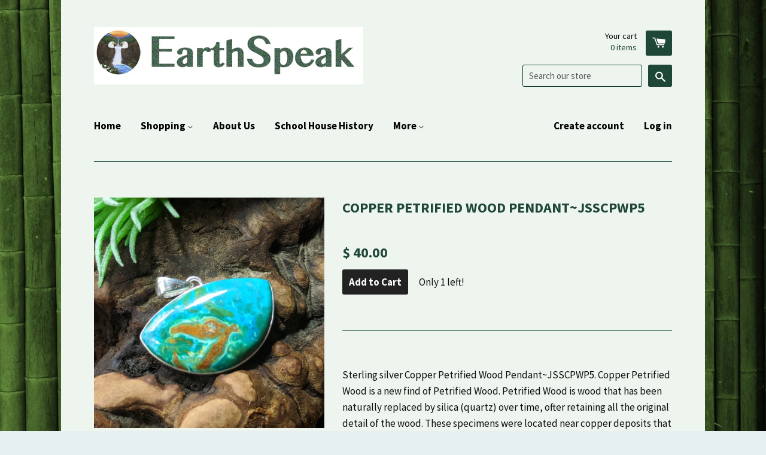

--- FILE ---
content_type: text/html; charset=utf-8
request_url: https://www.earthspeak.net/products/copper-petrified-wood-pendant-jsscpwp5
body_size: 14998
content:
<!doctype html>
<!--[if lt IE 7]><html class="no-js lt-ie9 lt-ie8 lt-ie7" lang="en"> <![endif]-->
<!--[if IE 7]><html class="no-js lt-ie9 lt-ie8" lang="en"> <![endif]-->
<!--[if IE 8]><html class="no-js lt-ie9" lang="en"> <![endif]-->
<!--[if IE 9 ]><html class="ie9 no-js"> <![endif]-->
<!--[if (gt IE 9)|!(IE)]><!--> <html class="no-js"> <!--<![endif]-->
<head>

  <!-- Basic page needs ================================================== -->
  <meta charset="utf-8">
  <meta http-equiv="X-UA-Compatible" content="IE=edge,chrome=1">

  

  <!-- Title and description ================================================== -->
  <title>
  Copper Petrified Wood Pendant~JSSCPWP5 &ndash; EarthSpeak
  </title>

  
  <meta name="description" content="Sterling silver Copper Petrified Wood Pendant~JSSCPWP5. Copper Petrified Wood is a new find of Petrified Wood. Petrified Wood is wood that has been naturally replaced by silica (quartz) over time, ofter retaining all the original detail of the wood. These specimens were located near copper deposits that colored the sil">
  

  <!-- Product meta ================================================== -->
  

  <meta property="og:type" content="product">
  <meta property="og:title" content="Copper Petrified Wood Pendant~JSSCPWP5">
  
  <meta property="og:image" content="http://www.earthspeak.net/cdn/shop/products/IMG_20210412_121741_grande.jpg?v=1618245571">
  <meta property="og:image:secure_url" content="https://www.earthspeak.net/cdn/shop/products/IMG_20210412_121741_grande.jpg?v=1618245571">
  
  <meta property="og:image" content="http://www.earthspeak.net/cdn/shop/products/IMG_20210412_121805_grande.jpg?v=1618245572">
  <meta property="og:image:secure_url" content="https://www.earthspeak.net/cdn/shop/products/IMG_20210412_121805_grande.jpg?v=1618245572">
  
  <meta property="og:price:amount" content="40.00">
  <meta property="og:price:currency" content="USD">


  <meta property="og:description" content="Sterling silver Copper Petrified Wood Pendant~JSSCPWP5. Copper Petrified Wood is a new find of Petrified Wood. Petrified Wood is wood that has been naturally replaced by silica (quartz) over time, ofter retaining all the original detail of the wood. These specimens were located near copper deposits that colored the sil">

  <meta property="og:url" content="https://www.earthspeak.net/products/copper-petrified-wood-pendant-jsscpwp5">
  <meta property="og:site_name" content="EarthSpeak">

  



  <meta name="twitter:site" content="@">


  <meta name="twitter:card" content="product">
  <meta name="twitter:title" content="Copper Petrified Wood Pendant~JSSCPWP5">
  <meta name="twitter:description" content="Sterling silver Copper Petrified Wood Pendant~JSSCPWP5. Copper Petrified Wood is a new find of Petrified Wood. Petrified Wood is wood that has been naturally replaced by silica (quartz) over time, ofter retaining all the original detail of the wood. These specimens were located near copper deposits that colored the silica with various copper minerals…Chrysocolla, Malachite, Cuprite, Azurite or others. Copper Petrified Wood can help one connect to, and learn the patience of, the Ancient ones,Elders and Ents. It helps one remain grounded during trying times. It assists one in accessing past-life information, and the exploration of information from different &quot;chapters&quot; of this current life. It grants one the perseverance to strive and grow individually while part of a community, and assists one in one&#39;s personal evolution during periods of change. Copper is the metal of channeling energies. It has the ability to">
  <meta name="twitter:image" content="https://www.earthspeak.net/cdn/shop/products/IMG_20210412_121741_medium.jpg?v=1618245571">
  <meta name="twitter:image:width" content="240">
  <meta name="twitter:image:height" content="240">
  <meta name="twitter:label1" content="Price">
  <meta name="twitter:data1" content="$ 40.00 USD">
  
  <meta name="twitter:label2" content="Brand">
  <meta name="twitter:data2" content="EarthSpeak">
  



  <!-- Helpers ================================================== -->
  <link rel="canonical" href="https://www.earthspeak.net/products/copper-petrified-wood-pendant-jsscpwp5">
  <meta name="viewport" content="width=device-width,initial-scale=1">

  
  <!-- Ajaxify Cart Plugin ================================================== -->
  <link href="//www.earthspeak.net/cdn/shop/t/4/assets/ajaxify.scss.css?v=77500077915873950601425929752" rel="stylesheet" type="text/css" media="all" />
  

  <!-- CSS ================================================== -->
  <link href="//www.earthspeak.net/cdn/shop/t/4/assets/timber.scss.css?v=34528032326935343281699637586" rel="stylesheet" type="text/css" media="all" />
  
  
  
  <link href="//fonts.googleapis.com/css?family=Source+Sans+Pro:400,700" rel="stylesheet" type="text/css" media="all" />


  


  



  <!-- Header hook for plugins ================================================== -->
  <script>window.performance && window.performance.mark && window.performance.mark('shopify.content_for_header.start');</script><meta id="shopify-digital-wallet" name="shopify-digital-wallet" content="/7835951/digital_wallets/dialog">
<meta name="shopify-checkout-api-token" content="ebb7aa23f1fe70fdefc951455ff996c2">
<link rel="alternate" type="application/json+oembed" href="https://www.earthspeak.net/products/copper-petrified-wood-pendant-jsscpwp5.oembed">
<script async="async" src="/checkouts/internal/preloads.js?locale=en-US"></script>
<link rel="preconnect" href="https://shop.app" crossorigin="anonymous">
<script async="async" src="https://shop.app/checkouts/internal/preloads.js?locale=en-US&shop_id=7835951" crossorigin="anonymous"></script>
<script id="shopify-features" type="application/json">{"accessToken":"ebb7aa23f1fe70fdefc951455ff996c2","betas":["rich-media-storefront-analytics"],"domain":"www.earthspeak.net","predictiveSearch":true,"shopId":7835951,"locale":"en"}</script>
<script>var Shopify = Shopify || {};
Shopify.shop = "eartspeak.myshopify.com";
Shopify.locale = "en";
Shopify.currency = {"active":"USD","rate":"1.0"};
Shopify.country = "US";
Shopify.theme = {"name":"React","id":10245868,"schema_name":null,"schema_version":null,"theme_store_id":348,"role":"main"};
Shopify.theme.handle = "null";
Shopify.theme.style = {"id":null,"handle":null};
Shopify.cdnHost = "www.earthspeak.net/cdn";
Shopify.routes = Shopify.routes || {};
Shopify.routes.root = "/";</script>
<script type="module">!function(o){(o.Shopify=o.Shopify||{}).modules=!0}(window);</script>
<script>!function(o){function n(){var o=[];function n(){o.push(Array.prototype.slice.apply(arguments))}return n.q=o,n}var t=o.Shopify=o.Shopify||{};t.loadFeatures=n(),t.autoloadFeatures=n()}(window);</script>
<script>
  window.ShopifyPay = window.ShopifyPay || {};
  window.ShopifyPay.apiHost = "shop.app\/pay";
  window.ShopifyPay.redirectState = null;
</script>
<script id="shop-js-analytics" type="application/json">{"pageType":"product"}</script>
<script defer="defer" async type="module" src="//www.earthspeak.net/cdn/shopifycloud/shop-js/modules/v2/client.init-shop-cart-sync_C5BV16lS.en.esm.js"></script>
<script defer="defer" async type="module" src="//www.earthspeak.net/cdn/shopifycloud/shop-js/modules/v2/chunk.common_CygWptCX.esm.js"></script>
<script type="module">
  await import("//www.earthspeak.net/cdn/shopifycloud/shop-js/modules/v2/client.init-shop-cart-sync_C5BV16lS.en.esm.js");
await import("//www.earthspeak.net/cdn/shopifycloud/shop-js/modules/v2/chunk.common_CygWptCX.esm.js");

  window.Shopify.SignInWithShop?.initShopCartSync?.({"fedCMEnabled":true,"windoidEnabled":true});

</script>
<script>
  window.Shopify = window.Shopify || {};
  if (!window.Shopify.featureAssets) window.Shopify.featureAssets = {};
  window.Shopify.featureAssets['shop-js'] = {"shop-cart-sync":["modules/v2/client.shop-cart-sync_ZFArdW7E.en.esm.js","modules/v2/chunk.common_CygWptCX.esm.js"],"init-fed-cm":["modules/v2/client.init-fed-cm_CmiC4vf6.en.esm.js","modules/v2/chunk.common_CygWptCX.esm.js"],"shop-button":["modules/v2/client.shop-button_tlx5R9nI.en.esm.js","modules/v2/chunk.common_CygWptCX.esm.js"],"shop-cash-offers":["modules/v2/client.shop-cash-offers_DOA2yAJr.en.esm.js","modules/v2/chunk.common_CygWptCX.esm.js","modules/v2/chunk.modal_D71HUcav.esm.js"],"init-windoid":["modules/v2/client.init-windoid_sURxWdc1.en.esm.js","modules/v2/chunk.common_CygWptCX.esm.js"],"shop-toast-manager":["modules/v2/client.shop-toast-manager_ClPi3nE9.en.esm.js","modules/v2/chunk.common_CygWptCX.esm.js"],"init-shop-email-lookup-coordinator":["modules/v2/client.init-shop-email-lookup-coordinator_B8hsDcYM.en.esm.js","modules/v2/chunk.common_CygWptCX.esm.js"],"init-shop-cart-sync":["modules/v2/client.init-shop-cart-sync_C5BV16lS.en.esm.js","modules/v2/chunk.common_CygWptCX.esm.js"],"avatar":["modules/v2/client.avatar_BTnouDA3.en.esm.js"],"pay-button":["modules/v2/client.pay-button_FdsNuTd3.en.esm.js","modules/v2/chunk.common_CygWptCX.esm.js"],"init-customer-accounts":["modules/v2/client.init-customer-accounts_DxDtT_ad.en.esm.js","modules/v2/client.shop-login-button_C5VAVYt1.en.esm.js","modules/v2/chunk.common_CygWptCX.esm.js","modules/v2/chunk.modal_D71HUcav.esm.js"],"init-shop-for-new-customer-accounts":["modules/v2/client.init-shop-for-new-customer-accounts_ChsxoAhi.en.esm.js","modules/v2/client.shop-login-button_C5VAVYt1.en.esm.js","modules/v2/chunk.common_CygWptCX.esm.js","modules/v2/chunk.modal_D71HUcav.esm.js"],"shop-login-button":["modules/v2/client.shop-login-button_C5VAVYt1.en.esm.js","modules/v2/chunk.common_CygWptCX.esm.js","modules/v2/chunk.modal_D71HUcav.esm.js"],"init-customer-accounts-sign-up":["modules/v2/client.init-customer-accounts-sign-up_CPSyQ0Tj.en.esm.js","modules/v2/client.shop-login-button_C5VAVYt1.en.esm.js","modules/v2/chunk.common_CygWptCX.esm.js","modules/v2/chunk.modal_D71HUcav.esm.js"],"shop-follow-button":["modules/v2/client.shop-follow-button_Cva4Ekp9.en.esm.js","modules/v2/chunk.common_CygWptCX.esm.js","modules/v2/chunk.modal_D71HUcav.esm.js"],"checkout-modal":["modules/v2/client.checkout-modal_BPM8l0SH.en.esm.js","modules/v2/chunk.common_CygWptCX.esm.js","modules/v2/chunk.modal_D71HUcav.esm.js"],"lead-capture":["modules/v2/client.lead-capture_Bi8yE_yS.en.esm.js","modules/v2/chunk.common_CygWptCX.esm.js","modules/v2/chunk.modal_D71HUcav.esm.js"],"shop-login":["modules/v2/client.shop-login_D6lNrXab.en.esm.js","modules/v2/chunk.common_CygWptCX.esm.js","modules/v2/chunk.modal_D71HUcav.esm.js"],"payment-terms":["modules/v2/client.payment-terms_CZxnsJam.en.esm.js","modules/v2/chunk.common_CygWptCX.esm.js","modules/v2/chunk.modal_D71HUcav.esm.js"]};
</script>
<script id="__st">var __st={"a":7835951,"offset":-43200,"reqid":"a1c1bca4-b738-4fc1-9e8a-489a814f18c7-1768794886","pageurl":"www.earthspeak.net\/products\/copper-petrified-wood-pendant-jsscpwp5","u":"02ab417a2f3a","p":"product","rtyp":"product","rid":6548353548406};</script>
<script>window.ShopifyPaypalV4VisibilityTracking = true;</script>
<script id="captcha-bootstrap">!function(){'use strict';const t='contact',e='account',n='new_comment',o=[[t,t],['blogs',n],['comments',n],[t,'customer']],c=[[e,'customer_login'],[e,'guest_login'],[e,'recover_customer_password'],[e,'create_customer']],r=t=>t.map((([t,e])=>`form[action*='/${t}']:not([data-nocaptcha='true']) input[name='form_type'][value='${e}']`)).join(','),a=t=>()=>t?[...document.querySelectorAll(t)].map((t=>t.form)):[];function s(){const t=[...o],e=r(t);return a(e)}const i='password',u='form_key',d=['recaptcha-v3-token','g-recaptcha-response','h-captcha-response',i],f=()=>{try{return window.sessionStorage}catch{return}},m='__shopify_v',_=t=>t.elements[u];function p(t,e,n=!1){try{const o=window.sessionStorage,c=JSON.parse(o.getItem(e)),{data:r}=function(t){const{data:e,action:n}=t;return t[m]||n?{data:e,action:n}:{data:t,action:n}}(c);for(const[e,n]of Object.entries(r))t.elements[e]&&(t.elements[e].value=n);n&&o.removeItem(e)}catch(o){console.error('form repopulation failed',{error:o})}}const l='form_type',E='cptcha';function T(t){t.dataset[E]=!0}const w=window,h=w.document,L='Shopify',v='ce_forms',y='captcha';let A=!1;((t,e)=>{const n=(g='f06e6c50-85a8-45c8-87d0-21a2b65856fe',I='https://cdn.shopify.com/shopifycloud/storefront-forms-hcaptcha/ce_storefront_forms_captcha_hcaptcha.v1.5.2.iife.js',D={infoText:'Protected by hCaptcha',privacyText:'Privacy',termsText:'Terms'},(t,e,n)=>{const o=w[L][v],c=o.bindForm;if(c)return c(t,g,e,D).then(n);var r;o.q.push([[t,g,e,D],n]),r=I,A||(h.body.append(Object.assign(h.createElement('script'),{id:'captcha-provider',async:!0,src:r})),A=!0)});var g,I,D;w[L]=w[L]||{},w[L][v]=w[L][v]||{},w[L][v].q=[],w[L][y]=w[L][y]||{},w[L][y].protect=function(t,e){n(t,void 0,e),T(t)},Object.freeze(w[L][y]),function(t,e,n,w,h,L){const[v,y,A,g]=function(t,e,n){const i=e?o:[],u=t?c:[],d=[...i,...u],f=r(d),m=r(i),_=r(d.filter((([t,e])=>n.includes(e))));return[a(f),a(m),a(_),s()]}(w,h,L),I=t=>{const e=t.target;return e instanceof HTMLFormElement?e:e&&e.form},D=t=>v().includes(t);t.addEventListener('submit',(t=>{const e=I(t);if(!e)return;const n=D(e)&&!e.dataset.hcaptchaBound&&!e.dataset.recaptchaBound,o=_(e),c=g().includes(e)&&(!o||!o.value);(n||c)&&t.preventDefault(),c&&!n&&(function(t){try{if(!f())return;!function(t){const e=f();if(!e)return;const n=_(t);if(!n)return;const o=n.value;o&&e.removeItem(o)}(t);const e=Array.from(Array(32),(()=>Math.random().toString(36)[2])).join('');!function(t,e){_(t)||t.append(Object.assign(document.createElement('input'),{type:'hidden',name:u})),t.elements[u].value=e}(t,e),function(t,e){const n=f();if(!n)return;const o=[...t.querySelectorAll(`input[type='${i}']`)].map((({name:t})=>t)),c=[...d,...o],r={};for(const[a,s]of new FormData(t).entries())c.includes(a)||(r[a]=s);n.setItem(e,JSON.stringify({[m]:1,action:t.action,data:r}))}(t,e)}catch(e){console.error('failed to persist form',e)}}(e),e.submit())}));const S=(t,e)=>{t&&!t.dataset[E]&&(n(t,e.some((e=>e===t))),T(t))};for(const o of['focusin','change'])t.addEventListener(o,(t=>{const e=I(t);D(e)&&S(e,y())}));const B=e.get('form_key'),M=e.get(l),P=B&&M;t.addEventListener('DOMContentLoaded',(()=>{const t=y();if(P)for(const e of t)e.elements[l].value===M&&p(e,B);[...new Set([...A(),...v().filter((t=>'true'===t.dataset.shopifyCaptcha))])].forEach((e=>S(e,t)))}))}(h,new URLSearchParams(w.location.search),n,t,e,['guest_login'])})(!0,!0)}();</script>
<script integrity="sha256-4kQ18oKyAcykRKYeNunJcIwy7WH5gtpwJnB7kiuLZ1E=" data-source-attribution="shopify.loadfeatures" defer="defer" src="//www.earthspeak.net/cdn/shopifycloud/storefront/assets/storefront/load_feature-a0a9edcb.js" crossorigin="anonymous"></script>
<script crossorigin="anonymous" defer="defer" src="//www.earthspeak.net/cdn/shopifycloud/storefront/assets/shopify_pay/storefront-65b4c6d7.js?v=20250812"></script>
<script data-source-attribution="shopify.dynamic_checkout.dynamic.init">var Shopify=Shopify||{};Shopify.PaymentButton=Shopify.PaymentButton||{isStorefrontPortableWallets:!0,init:function(){window.Shopify.PaymentButton.init=function(){};var t=document.createElement("script");t.src="https://www.earthspeak.net/cdn/shopifycloud/portable-wallets/latest/portable-wallets.en.js",t.type="module",document.head.appendChild(t)}};
</script>
<script data-source-attribution="shopify.dynamic_checkout.buyer_consent">
  function portableWalletsHideBuyerConsent(e){var t=document.getElementById("shopify-buyer-consent"),n=document.getElementById("shopify-subscription-policy-button");t&&n&&(t.classList.add("hidden"),t.setAttribute("aria-hidden","true"),n.removeEventListener("click",e))}function portableWalletsShowBuyerConsent(e){var t=document.getElementById("shopify-buyer-consent"),n=document.getElementById("shopify-subscription-policy-button");t&&n&&(t.classList.remove("hidden"),t.removeAttribute("aria-hidden"),n.addEventListener("click",e))}window.Shopify?.PaymentButton&&(window.Shopify.PaymentButton.hideBuyerConsent=portableWalletsHideBuyerConsent,window.Shopify.PaymentButton.showBuyerConsent=portableWalletsShowBuyerConsent);
</script>
<script data-source-attribution="shopify.dynamic_checkout.cart.bootstrap">document.addEventListener("DOMContentLoaded",(function(){function t(){return document.querySelector("shopify-accelerated-checkout-cart, shopify-accelerated-checkout")}if(t())Shopify.PaymentButton.init();else{new MutationObserver((function(e,n){t()&&(Shopify.PaymentButton.init(),n.disconnect())})).observe(document.body,{childList:!0,subtree:!0})}}));
</script>
<link id="shopify-accelerated-checkout-styles" rel="stylesheet" media="screen" href="https://www.earthspeak.net/cdn/shopifycloud/portable-wallets/latest/accelerated-checkout-backwards-compat.css" crossorigin="anonymous">
<style id="shopify-accelerated-checkout-cart">
        #shopify-buyer-consent {
  margin-top: 1em;
  display: inline-block;
  width: 100%;
}

#shopify-buyer-consent.hidden {
  display: none;
}

#shopify-subscription-policy-button {
  background: none;
  border: none;
  padding: 0;
  text-decoration: underline;
  font-size: inherit;
  cursor: pointer;
}

#shopify-subscription-policy-button::before {
  box-shadow: none;
}

      </style>

<script>window.performance && window.performance.mark && window.performance.mark('shopify.content_for_header.end');</script>

  

<!--[if lt IE 9]>
<script src="//html5shiv.googlecode.com/svn/trunk/html5.js" type="text/javascript"></script>
<script src="//www.earthspeak.net/cdn/shop/t/4/assets/respond.min.js?v=52248677837542619231424932819" type="text/javascript"></script>
<link href="//www.earthspeak.net/cdn/shop/t/4/assets/respond-proxy.html" id="respond-proxy" rel="respond-proxy" />
<link href="//www.earthspeak.net/search?q=08cfefff252d78e4ef43fc53da993e14" id="respond-redirect" rel="respond-redirect" />
<script src="//www.earthspeak.net/search?q=08cfefff252d78e4ef43fc53da993e14" type="text/javascript"></script>
<![endif]-->



  

  <script src="//ajax.googleapis.com/ajax/libs/jquery/1.11.0/jquery.min.js" type="text/javascript"></script>
  <script src="//www.earthspeak.net/cdn/shop/t/4/assets/modernizr.min.js?v=26620055551102246001424932819" type="text/javascript"></script>

<link href="https://monorail-edge.shopifysvc.com" rel="dns-prefetch">
<script>(function(){if ("sendBeacon" in navigator && "performance" in window) {try {var session_token_from_headers = performance.getEntriesByType('navigation')[0].serverTiming.find(x => x.name == '_s').description;} catch {var session_token_from_headers = undefined;}var session_cookie_matches = document.cookie.match(/_shopify_s=([^;]*)/);var session_token_from_cookie = session_cookie_matches && session_cookie_matches.length === 2 ? session_cookie_matches[1] : "";var session_token = session_token_from_headers || session_token_from_cookie || "";function handle_abandonment_event(e) {var entries = performance.getEntries().filter(function(entry) {return /monorail-edge.shopifysvc.com/.test(entry.name);});if (!window.abandonment_tracked && entries.length === 0) {window.abandonment_tracked = true;var currentMs = Date.now();var navigation_start = performance.timing.navigationStart;var payload = {shop_id: 7835951,url: window.location.href,navigation_start,duration: currentMs - navigation_start,session_token,page_type: "product"};window.navigator.sendBeacon("https://monorail-edge.shopifysvc.com/v1/produce", JSON.stringify({schema_id: "online_store_buyer_site_abandonment/1.1",payload: payload,metadata: {event_created_at_ms: currentMs,event_sent_at_ms: currentMs}}));}}window.addEventListener('pagehide', handle_abandonment_event);}}());</script>
<script id="web-pixels-manager-setup">(function e(e,d,r,n,o){if(void 0===o&&(o={}),!Boolean(null===(a=null===(i=window.Shopify)||void 0===i?void 0:i.analytics)||void 0===a?void 0:a.replayQueue)){var i,a;window.Shopify=window.Shopify||{};var t=window.Shopify;t.analytics=t.analytics||{};var s=t.analytics;s.replayQueue=[],s.publish=function(e,d,r){return s.replayQueue.push([e,d,r]),!0};try{self.performance.mark("wpm:start")}catch(e){}var l=function(){var e={modern:/Edge?\/(1{2}[4-9]|1[2-9]\d|[2-9]\d{2}|\d{4,})\.\d+(\.\d+|)|Firefox\/(1{2}[4-9]|1[2-9]\d|[2-9]\d{2}|\d{4,})\.\d+(\.\d+|)|Chrom(ium|e)\/(9{2}|\d{3,})\.\d+(\.\d+|)|(Maci|X1{2}).+ Version\/(15\.\d+|(1[6-9]|[2-9]\d|\d{3,})\.\d+)([,.]\d+|)( \(\w+\)|)( Mobile\/\w+|) Safari\/|Chrome.+OPR\/(9{2}|\d{3,})\.\d+\.\d+|(CPU[ +]OS|iPhone[ +]OS|CPU[ +]iPhone|CPU IPhone OS|CPU iPad OS)[ +]+(15[._]\d+|(1[6-9]|[2-9]\d|\d{3,})[._]\d+)([._]\d+|)|Android:?[ /-](13[3-9]|1[4-9]\d|[2-9]\d{2}|\d{4,})(\.\d+|)(\.\d+|)|Android.+Firefox\/(13[5-9]|1[4-9]\d|[2-9]\d{2}|\d{4,})\.\d+(\.\d+|)|Android.+Chrom(ium|e)\/(13[3-9]|1[4-9]\d|[2-9]\d{2}|\d{4,})\.\d+(\.\d+|)|SamsungBrowser\/([2-9]\d|\d{3,})\.\d+/,legacy:/Edge?\/(1[6-9]|[2-9]\d|\d{3,})\.\d+(\.\d+|)|Firefox\/(5[4-9]|[6-9]\d|\d{3,})\.\d+(\.\d+|)|Chrom(ium|e)\/(5[1-9]|[6-9]\d|\d{3,})\.\d+(\.\d+|)([\d.]+$|.*Safari\/(?![\d.]+ Edge\/[\d.]+$))|(Maci|X1{2}).+ Version\/(10\.\d+|(1[1-9]|[2-9]\d|\d{3,})\.\d+)([,.]\d+|)( \(\w+\)|)( Mobile\/\w+|) Safari\/|Chrome.+OPR\/(3[89]|[4-9]\d|\d{3,})\.\d+\.\d+|(CPU[ +]OS|iPhone[ +]OS|CPU[ +]iPhone|CPU IPhone OS|CPU iPad OS)[ +]+(10[._]\d+|(1[1-9]|[2-9]\d|\d{3,})[._]\d+)([._]\d+|)|Android:?[ /-](13[3-9]|1[4-9]\d|[2-9]\d{2}|\d{4,})(\.\d+|)(\.\d+|)|Mobile Safari.+OPR\/([89]\d|\d{3,})\.\d+\.\d+|Android.+Firefox\/(13[5-9]|1[4-9]\d|[2-9]\d{2}|\d{4,})\.\d+(\.\d+|)|Android.+Chrom(ium|e)\/(13[3-9]|1[4-9]\d|[2-9]\d{2}|\d{4,})\.\d+(\.\d+|)|Android.+(UC? ?Browser|UCWEB|U3)[ /]?(15\.([5-9]|\d{2,})|(1[6-9]|[2-9]\d|\d{3,})\.\d+)\.\d+|SamsungBrowser\/(5\.\d+|([6-9]|\d{2,})\.\d+)|Android.+MQ{2}Browser\/(14(\.(9|\d{2,})|)|(1[5-9]|[2-9]\d|\d{3,})(\.\d+|))(\.\d+|)|K[Aa][Ii]OS\/(3\.\d+|([4-9]|\d{2,})\.\d+)(\.\d+|)/},d=e.modern,r=e.legacy,n=navigator.userAgent;return n.match(d)?"modern":n.match(r)?"legacy":"unknown"}(),u="modern"===l?"modern":"legacy",c=(null!=n?n:{modern:"",legacy:""})[u],f=function(e){return[e.baseUrl,"/wpm","/b",e.hashVersion,"modern"===e.buildTarget?"m":"l",".js"].join("")}({baseUrl:d,hashVersion:r,buildTarget:u}),m=function(e){var d=e.version,r=e.bundleTarget,n=e.surface,o=e.pageUrl,i=e.monorailEndpoint;return{emit:function(e){var a=e.status,t=e.errorMsg,s=(new Date).getTime(),l=JSON.stringify({metadata:{event_sent_at_ms:s},events:[{schema_id:"web_pixels_manager_load/3.1",payload:{version:d,bundle_target:r,page_url:o,status:a,surface:n,error_msg:t},metadata:{event_created_at_ms:s}}]});if(!i)return console&&console.warn&&console.warn("[Web Pixels Manager] No Monorail endpoint provided, skipping logging."),!1;try{return self.navigator.sendBeacon.bind(self.navigator)(i,l)}catch(e){}var u=new XMLHttpRequest;try{return u.open("POST",i,!0),u.setRequestHeader("Content-Type","text/plain"),u.send(l),!0}catch(e){return console&&console.warn&&console.warn("[Web Pixels Manager] Got an unhandled error while logging to Monorail."),!1}}}}({version:r,bundleTarget:l,surface:e.surface,pageUrl:self.location.href,monorailEndpoint:e.monorailEndpoint});try{o.browserTarget=l,function(e){var d=e.src,r=e.async,n=void 0===r||r,o=e.onload,i=e.onerror,a=e.sri,t=e.scriptDataAttributes,s=void 0===t?{}:t,l=document.createElement("script"),u=document.querySelector("head"),c=document.querySelector("body");if(l.async=n,l.src=d,a&&(l.integrity=a,l.crossOrigin="anonymous"),s)for(var f in s)if(Object.prototype.hasOwnProperty.call(s,f))try{l.dataset[f]=s[f]}catch(e){}if(o&&l.addEventListener("load",o),i&&l.addEventListener("error",i),u)u.appendChild(l);else{if(!c)throw new Error("Did not find a head or body element to append the script");c.appendChild(l)}}({src:f,async:!0,onload:function(){if(!function(){var e,d;return Boolean(null===(d=null===(e=window.Shopify)||void 0===e?void 0:e.analytics)||void 0===d?void 0:d.initialized)}()){var d=window.webPixelsManager.init(e)||void 0;if(d){var r=window.Shopify.analytics;r.replayQueue.forEach((function(e){var r=e[0],n=e[1],o=e[2];d.publishCustomEvent(r,n,o)})),r.replayQueue=[],r.publish=d.publishCustomEvent,r.visitor=d.visitor,r.initialized=!0}}},onerror:function(){return m.emit({status:"failed",errorMsg:"".concat(f," has failed to load")})},sri:function(e){var d=/^sha384-[A-Za-z0-9+/=]+$/;return"string"==typeof e&&d.test(e)}(c)?c:"",scriptDataAttributes:o}),m.emit({status:"loading"})}catch(e){m.emit({status:"failed",errorMsg:(null==e?void 0:e.message)||"Unknown error"})}}})({shopId: 7835951,storefrontBaseUrl: "https://www.earthspeak.net",extensionsBaseUrl: "https://extensions.shopifycdn.com/cdn/shopifycloud/web-pixels-manager",monorailEndpoint: "https://monorail-edge.shopifysvc.com/unstable/produce_batch",surface: "storefront-renderer",enabledBetaFlags: ["2dca8a86"],webPixelsConfigList: [{"id":"61440118","eventPayloadVersion":"v1","runtimeContext":"LAX","scriptVersion":"1","type":"CUSTOM","privacyPurposes":["ANALYTICS"],"name":"Google Analytics tag (migrated)"},{"id":"shopify-app-pixel","configuration":"{}","eventPayloadVersion":"v1","runtimeContext":"STRICT","scriptVersion":"0450","apiClientId":"shopify-pixel","type":"APP","privacyPurposes":["ANALYTICS","MARKETING"]},{"id":"shopify-custom-pixel","eventPayloadVersion":"v1","runtimeContext":"LAX","scriptVersion":"0450","apiClientId":"shopify-pixel","type":"CUSTOM","privacyPurposes":["ANALYTICS","MARKETING"]}],isMerchantRequest: false,initData: {"shop":{"name":"EarthSpeak","paymentSettings":{"currencyCode":"USD"},"myshopifyDomain":"eartspeak.myshopify.com","countryCode":"US","storefrontUrl":"https:\/\/www.earthspeak.net"},"customer":null,"cart":null,"checkout":null,"productVariants":[{"price":{"amount":40.0,"currencyCode":"USD"},"product":{"title":"Copper Petrified Wood Pendant~JSSCPWP5","vendor":"EarthSpeak","id":"6548353548406","untranslatedTitle":"Copper Petrified Wood Pendant~JSSCPWP5","url":"\/products\/copper-petrified-wood-pendant-jsscpwp5","type":"Jewelry"},"id":"39281410736246","image":{"src":"\/\/www.earthspeak.net\/cdn\/shop\/products\/IMG_20210412_121741.jpg?v=1618245571"},"sku":"JSSCPWP5","title":"Default Title","untranslatedTitle":"Default Title"}],"purchasingCompany":null},},"https://www.earthspeak.net/cdn","fcfee988w5aeb613cpc8e4bc33m6693e112",{"modern":"","legacy":""},{"shopId":"7835951","storefrontBaseUrl":"https:\/\/www.earthspeak.net","extensionBaseUrl":"https:\/\/extensions.shopifycdn.com\/cdn\/shopifycloud\/web-pixels-manager","surface":"storefront-renderer","enabledBetaFlags":"[\"2dca8a86\"]","isMerchantRequest":"false","hashVersion":"fcfee988w5aeb613cpc8e4bc33m6693e112","publish":"custom","events":"[[\"page_viewed\",{}],[\"product_viewed\",{\"productVariant\":{\"price\":{\"amount\":40.0,\"currencyCode\":\"USD\"},\"product\":{\"title\":\"Copper Petrified Wood Pendant~JSSCPWP5\",\"vendor\":\"EarthSpeak\",\"id\":\"6548353548406\",\"untranslatedTitle\":\"Copper Petrified Wood Pendant~JSSCPWP5\",\"url\":\"\/products\/copper-petrified-wood-pendant-jsscpwp5\",\"type\":\"Jewelry\"},\"id\":\"39281410736246\",\"image\":{\"src\":\"\/\/www.earthspeak.net\/cdn\/shop\/products\/IMG_20210412_121741.jpg?v=1618245571\"},\"sku\":\"JSSCPWP5\",\"title\":\"Default Title\",\"untranslatedTitle\":\"Default Title\"}}]]"});</script><script>
  window.ShopifyAnalytics = window.ShopifyAnalytics || {};
  window.ShopifyAnalytics.meta = window.ShopifyAnalytics.meta || {};
  window.ShopifyAnalytics.meta.currency = 'USD';
  var meta = {"product":{"id":6548353548406,"gid":"gid:\/\/shopify\/Product\/6548353548406","vendor":"EarthSpeak","type":"Jewelry","handle":"copper-petrified-wood-pendant-jsscpwp5","variants":[{"id":39281410736246,"price":4000,"name":"Copper Petrified Wood Pendant~JSSCPWP5","public_title":null,"sku":"JSSCPWP5"}],"remote":false},"page":{"pageType":"product","resourceType":"product","resourceId":6548353548406,"requestId":"a1c1bca4-b738-4fc1-9e8a-489a814f18c7-1768794886"}};
  for (var attr in meta) {
    window.ShopifyAnalytics.meta[attr] = meta[attr];
  }
</script>
<script class="analytics">
  (function () {
    var customDocumentWrite = function(content) {
      var jquery = null;

      if (window.jQuery) {
        jquery = window.jQuery;
      } else if (window.Checkout && window.Checkout.$) {
        jquery = window.Checkout.$;
      }

      if (jquery) {
        jquery('body').append(content);
      }
    };

    var hasLoggedConversion = function(token) {
      if (token) {
        return document.cookie.indexOf('loggedConversion=' + token) !== -1;
      }
      return false;
    }

    var setCookieIfConversion = function(token) {
      if (token) {
        var twoMonthsFromNow = new Date(Date.now());
        twoMonthsFromNow.setMonth(twoMonthsFromNow.getMonth() + 2);

        document.cookie = 'loggedConversion=' + token + '; expires=' + twoMonthsFromNow;
      }
    }

    var trekkie = window.ShopifyAnalytics.lib = window.trekkie = window.trekkie || [];
    if (trekkie.integrations) {
      return;
    }
    trekkie.methods = [
      'identify',
      'page',
      'ready',
      'track',
      'trackForm',
      'trackLink'
    ];
    trekkie.factory = function(method) {
      return function() {
        var args = Array.prototype.slice.call(arguments);
        args.unshift(method);
        trekkie.push(args);
        return trekkie;
      };
    };
    for (var i = 0; i < trekkie.methods.length; i++) {
      var key = trekkie.methods[i];
      trekkie[key] = trekkie.factory(key);
    }
    trekkie.load = function(config) {
      trekkie.config = config || {};
      trekkie.config.initialDocumentCookie = document.cookie;
      var first = document.getElementsByTagName('script')[0];
      var script = document.createElement('script');
      script.type = 'text/javascript';
      script.onerror = function(e) {
        var scriptFallback = document.createElement('script');
        scriptFallback.type = 'text/javascript';
        scriptFallback.onerror = function(error) {
                var Monorail = {
      produce: function produce(monorailDomain, schemaId, payload) {
        var currentMs = new Date().getTime();
        var event = {
          schema_id: schemaId,
          payload: payload,
          metadata: {
            event_created_at_ms: currentMs,
            event_sent_at_ms: currentMs
          }
        };
        return Monorail.sendRequest("https://" + monorailDomain + "/v1/produce", JSON.stringify(event));
      },
      sendRequest: function sendRequest(endpointUrl, payload) {
        // Try the sendBeacon API
        if (window && window.navigator && typeof window.navigator.sendBeacon === 'function' && typeof window.Blob === 'function' && !Monorail.isIos12()) {
          var blobData = new window.Blob([payload], {
            type: 'text/plain'
          });

          if (window.navigator.sendBeacon(endpointUrl, blobData)) {
            return true;
          } // sendBeacon was not successful

        } // XHR beacon

        var xhr = new XMLHttpRequest();

        try {
          xhr.open('POST', endpointUrl);
          xhr.setRequestHeader('Content-Type', 'text/plain');
          xhr.send(payload);
        } catch (e) {
          console.log(e);
        }

        return false;
      },
      isIos12: function isIos12() {
        return window.navigator.userAgent.lastIndexOf('iPhone; CPU iPhone OS 12_') !== -1 || window.navigator.userAgent.lastIndexOf('iPad; CPU OS 12_') !== -1;
      }
    };
    Monorail.produce('monorail-edge.shopifysvc.com',
      'trekkie_storefront_load_errors/1.1',
      {shop_id: 7835951,
      theme_id: 10245868,
      app_name: "storefront",
      context_url: window.location.href,
      source_url: "//www.earthspeak.net/cdn/s/trekkie.storefront.cd680fe47e6c39ca5d5df5f0a32d569bc48c0f27.min.js"});

        };
        scriptFallback.async = true;
        scriptFallback.src = '//www.earthspeak.net/cdn/s/trekkie.storefront.cd680fe47e6c39ca5d5df5f0a32d569bc48c0f27.min.js';
        first.parentNode.insertBefore(scriptFallback, first);
      };
      script.async = true;
      script.src = '//www.earthspeak.net/cdn/s/trekkie.storefront.cd680fe47e6c39ca5d5df5f0a32d569bc48c0f27.min.js';
      first.parentNode.insertBefore(script, first);
    };
    trekkie.load(
      {"Trekkie":{"appName":"storefront","development":false,"defaultAttributes":{"shopId":7835951,"isMerchantRequest":null,"themeId":10245868,"themeCityHash":"12999045750917154993","contentLanguage":"en","currency":"USD","eventMetadataId":"ee3de4c7-4757-4458-bcef-3b61d891e335"},"isServerSideCookieWritingEnabled":true,"monorailRegion":"shop_domain","enabledBetaFlags":["65f19447"]},"Session Attribution":{},"S2S":{"facebookCapiEnabled":false,"source":"trekkie-storefront-renderer","apiClientId":580111}}
    );

    var loaded = false;
    trekkie.ready(function() {
      if (loaded) return;
      loaded = true;

      window.ShopifyAnalytics.lib = window.trekkie;

      var originalDocumentWrite = document.write;
      document.write = customDocumentWrite;
      try { window.ShopifyAnalytics.merchantGoogleAnalytics.call(this); } catch(error) {};
      document.write = originalDocumentWrite;

      window.ShopifyAnalytics.lib.page(null,{"pageType":"product","resourceType":"product","resourceId":6548353548406,"requestId":"a1c1bca4-b738-4fc1-9e8a-489a814f18c7-1768794886","shopifyEmitted":true});

      var match = window.location.pathname.match(/checkouts\/(.+)\/(thank_you|post_purchase)/)
      var token = match? match[1]: undefined;
      if (!hasLoggedConversion(token)) {
        setCookieIfConversion(token);
        window.ShopifyAnalytics.lib.track("Viewed Product",{"currency":"USD","variantId":39281410736246,"productId":6548353548406,"productGid":"gid:\/\/shopify\/Product\/6548353548406","name":"Copper Petrified Wood Pendant~JSSCPWP5","price":"40.00","sku":"JSSCPWP5","brand":"EarthSpeak","variant":null,"category":"Jewelry","nonInteraction":true,"remote":false},undefined,undefined,{"shopifyEmitted":true});
      window.ShopifyAnalytics.lib.track("monorail:\/\/trekkie_storefront_viewed_product\/1.1",{"currency":"USD","variantId":39281410736246,"productId":6548353548406,"productGid":"gid:\/\/shopify\/Product\/6548353548406","name":"Copper Petrified Wood Pendant~JSSCPWP5","price":"40.00","sku":"JSSCPWP5","brand":"EarthSpeak","variant":null,"category":"Jewelry","nonInteraction":true,"remote":false,"referer":"https:\/\/www.earthspeak.net\/products\/copper-petrified-wood-pendant-jsscpwp5"});
      }
    });


        var eventsListenerScript = document.createElement('script');
        eventsListenerScript.async = true;
        eventsListenerScript.src = "//www.earthspeak.net/cdn/shopifycloud/storefront/assets/shop_events_listener-3da45d37.js";
        document.getElementsByTagName('head')[0].appendChild(eventsListenerScript);

})();</script>
  <script>
  if (!window.ga || (window.ga && typeof window.ga !== 'function')) {
    window.ga = function ga() {
      (window.ga.q = window.ga.q || []).push(arguments);
      if (window.Shopify && window.Shopify.analytics && typeof window.Shopify.analytics.publish === 'function') {
        window.Shopify.analytics.publish("ga_stub_called", {}, {sendTo: "google_osp_migration"});
      }
      console.error("Shopify's Google Analytics stub called with:", Array.from(arguments), "\nSee https://help.shopify.com/manual/promoting-marketing/pixels/pixel-migration#google for more information.");
    };
    if (window.Shopify && window.Shopify.analytics && typeof window.Shopify.analytics.publish === 'function') {
      window.Shopify.analytics.publish("ga_stub_initialized", {}, {sendTo: "google_osp_migration"});
    }
  }
</script>
<script
  defer
  src="https://www.earthspeak.net/cdn/shopifycloud/perf-kit/shopify-perf-kit-3.0.4.min.js"
  data-application="storefront-renderer"
  data-shop-id="7835951"
  data-render-region="gcp-us-central1"
  data-page-type="product"
  data-theme-instance-id="10245868"
  data-theme-name=""
  data-theme-version=""
  data-monorail-region="shop_domain"
  data-resource-timing-sampling-rate="10"
  data-shs="true"
  data-shs-beacon="true"
  data-shs-export-with-fetch="true"
  data-shs-logs-sample-rate="1"
  data-shs-beacon-endpoint="https://www.earthspeak.net/api/collect"
></script>
</head>


<body class="template-product" >

  

  <div class="wrapper site-wrapper">

    <header class="site-header" role="banner">
      <div class="grid--full">

        

        <div class="grid-item text-center large--one-half large--text-left">
          
            <div class="h1 header-logo" itemscope itemtype="http://schema.org/Organization">
          
            
              <a href="/" itemprop="url">
                <img src="//www.earthspeak.net/cdn/shop/t/4/assets/logo.png?v=36173583837576265021424932853" alt="EarthSpeak" itemprop="logo">
              </a>
            
          
            </div>
          
        </div>

        <div class="grid-item text-center large--text-right large--one-half">
          <a href="/cart" id="cartToggle" class="site-header__module header-cart">
            <span class="icon icon-cart btn-secondary" aria-hidden="true"></span>
            <div class="header-cart--text">
              <span class="header-cart--label">Your cart</span>
              <span class="header-cart--count">
                <span class="cart-count">0</span>
                items
              </span>
            </div>
          </a>
          
            <div class="site-header__module search-bar__header">
              <form action="/search" method="get" class="input-group search-bar" role="search">
                
                
                <input type="search" name="q" value="" placeholder="Search our store" class="input-group-field" aria-label="Search our store">
                <span class="input-group-btn">
                  <button class="btn-secondary icon-fallback-text" type="submit">
                    <span class="icon icon-search" aria-hidden="true"></span>
                    <span class="fallback-text">Search</span>
                  </button>
                </span>
              </form>
            </div>

          
        </div>
      </div>
    </header>

    <nav class="nav-bar" id="stickyNav" role="navigation">
      <div class="grid--full">
        <div class="grid-item large--five-eighths">
          <ul class="site-nav" id="accessibleNav">
  
    
    
      <li >
        <a href="/">Home</a>
      </li>
    
  
    
    
      <li class="site-nav--has-dropdown" aria-haspopup="true">
        <a href="/collections/all">
          Shopping
          <span class="icon-fallback-text">
            <span class="icon icon-arrow-down" aria-hidden="true"></span>
          </span>
        </a>
        <ul class="site-nav--dropdown">
          
            <li ><a href="/collections/crystals-minerals">Crystals &amp; Minerals</a></li>
          
            <li ><a href="/collections/candles-and-incense">Candles &amp; Incense</a></li>
          
            <li ><a href="/collections/jewelry-1">Jewelry</a></li>
          
            <li ><a href="/collections/books">Books</a></li>
          
            <li ><a href="/collections/cds">CD&#39;s</a></li>
          
            <li ><a href="/collections/oracle-angel-tarot-decks">Oracle, Angel &amp; Tarot Decks</a></li>
          
            <li ><a href="/collections/ritual-items">Ritual Items</a></li>
          
            <li ><a href="/collections/statues">Crystal Statues Carvings &amp; More</a></li>
          
            <li ><a href="/collections/singing-bowls-tingshas">Singing Bowls &amp; Tingshas</a></li>
          
            <li ><a href="/collections/crystal-generators-towers">Crystal Generators &amp; Towers</a></li>
          
        </ul>
      </li>
    
  
    
    
      <li >
        <a href="/pages/about-us">About Us</a>
      </li>
    
  
    
    
      <li >
        <a href="/pages/school-house-history">School House History</a>
      </li>
    
  
    
    
      <li >
        <a href="/pages/directions">Directions</a>
      </li>
    
  
    
    
      <li >
        <a href="/pages/store-hours">Store Hours</a>
      </li>
    
  
    
    
      <li >
        <a href="/pages/contact-us">Contact Us</a>
      </li>
    
  
  
    
  
</ul>

        </div>
        
          <div class="grid-item large--three-eighths large--text-right">
            <ul class="site-nav">
              
                <li class="sticky-only">
                  <a href="/cart">Cart (<span class="cart-count">0</span>)</a>
                </li>
              
              
                
                  
                  <li class="sticky-hide"><a href="https://shopify.com/7835951/account?locale=en" id="customer_register_link">Create account</a></li>
                  
                  <li class="sticky-hide"><a href="https://www.earthspeak.net/customer_authentication/redirect?locale=en&amp;region_country=US" id="customer_login_link">Log in</a></li>
                
              
            </ul>
          </div>
        
      </div>
    </nav>

    <main class="main-content" role="main">
      
        <hr class="hr--header">
      
      <div itemscope itemtype="http://schema.org/Product">

  <meta itemprop="url" content="https://www.earthspeak.net/products/copper-petrified-wood-pendant-jsscpwp5">
  <meta itemprop="image" content="//www.earthspeak.net/cdn/shop/products/IMG_20210412_121741_grande.jpg?v=1618245571">

  

  <div class="grid">
    <div class="grid-item large--five-twelfths">
      <div class="product-photo-container" id="productPhoto">
        
        <img id="productPhotoImg" src="//www.earthspeak.net/cdn/shop/products/IMG_20210412_121741_large.jpg?v=1618245571" alt="Copper Petrified Wood Pendant~JSSCPWP5"  data-zoom="//www.earthspeak.net/cdn/shop/products/IMG_20210412_121741_grande.jpg?v=1618245571">
      </div>

      
        <ul class="product-photo-thumbs grid-uniform" id="productThumbs">

          
            <li class="grid-item one-quarter">
              <a href="//www.earthspeak.net/cdn/shop/products/IMG_20210412_121741_large.jpg?v=1618245571" class="product-photo-thumb">
                <img src="//www.earthspeak.net/cdn/shop/products/IMG_20210412_121741_compact.jpg?v=1618245571" alt="Copper Petrified Wood Pendant~JSSCPWP5">
              </a>
            </li>
          
            <li class="grid-item one-quarter">
              <a href="//www.earthspeak.net/cdn/shop/products/IMG_20210412_121805_large.jpg?v=1618245572" class="product-photo-thumb">
                <img src="//www.earthspeak.net/cdn/shop/products/IMG_20210412_121805_compact.jpg?v=1618245572" alt="Copper Petrified Wood Pendant~JSSCPWP5">
              </a>
            </li>
          

        </ul>
      

    </div>

    <div class="grid-item large--seven-twelfths">

      <h1 class="h2" itemprop="name">Copper Petrified Wood Pendant~JSSCPWP5</h1>
      

      <div itemprop="offers" itemscope itemtype="http://schema.org/Offer">

        <meta itemprop="priceCurrency" content="USD">

        <link itemprop="availability" href="http://schema.org/InStock">

        <form action="/cart/add" method="post" enctype="multipart/form-data" id="addToCartForm">

          <div class="product-options">
            <select name="id" id="productSelect" class="product-variants">
              
                
                  <option value="39281410736246">
                    Default Title - $ 40.00 USD
                  </option>
                
              
            </select>

            
          </div>

          <p class="h2">
            
            <span id="productPrice" itemprop="price">$ 40.00</span>
          </p>

          <button type="submit" name="add" id="addToCart" class="btn">
            <span id="addToCartText">Add to Cart</span>
          </button>
          <span id="variantQuantity" class="variant-quantity"></span>
        </form>

      </div>

      <hr>

      <div class="product-description rte" itemprop="description">
        Sterling silver Copper Petrified Wood Pendant~JSSCPWP5. Copper Petrified Wood is a new find of Petrified Wood. Petrified Wood is wood that has been naturally replaced by silica (quartz) over time, ofter retaining all the original detail of the wood. These specimens were located near copper deposits that colored the silica with various copper minerals…Chrysocolla, Malachite, Cuprite, Azurite or others. Copper Petrified Wood can help one connect to, and learn the patience of, the Ancient ones,Elders and Ents. It helps one remain grounded during trying times. It assists one in accessing past-life information, and the exploration of information from different "chapters" of this current life. It grants one the perseverance to strive and grow individually while part of a community, and assists one in one's personal evolution during periods of change. Copper is the metal of channeling energies. It has the ability to ground and transfer a wide array of vibrational frequencies from the spiritual to the physical. It is a conduit between Heaven and Earth, and it performs the essential task of providing the medium for manifestation of the invisible to the visible. It encourages experimentation and invention. It encourages learning through receptive observation. Copper carries the energy of the wise Grandmother who has learned much from life but will only share her knowledge when you are patient, respectful and attentive. It can help one become more aware of the unconscious inner dialog that often creates our emotional experience. Copper can combat lethargy, passivity, restlessness, excitability, and non-acceptance of oneself. It can stimulate initiative, optimism, diplomacy, and independence. It conveys the message that there is no need to seek love or to constantly search for life, and that there is a need to seek and release all of the restrictions which one has installed within the self. It activates and opens the base and sacral chakras, advancing and stabilizing the energies of intuition, sexuality, desire and vitality. 34mm x 35mm x 7mm
      </div>

      
        



<div class="social-sharing is-default" data-permalink="https://www.earthspeak.net/products/copper-petrified-wood-pendant-jsscpwp5">

  
    <a target="_blank" href="//www.facebook.com/sharer.php?u=https://www.earthspeak.net/products/copper-petrified-wood-pendant-jsscpwp5" class="share-facebook">
      <span class="icon icon-facebook"></span>
      <span class="share-title">Share</span>
      <span class="share-count">0</span>
    </a>
  

  
    <a target="_blank" href="//twitter.com/share?url=https://www.earthspeak.net/products/copper-petrified-wood-pendant-jsscpwp5&amp;text=Copper Petrified Wood Pendant~JSSCPWP5" class="share-twitter">
      <span class="icon icon-twitter"></span>
      <span class="share-title">Tweet</span>
      <span class="share-count">0</span>
    </a>
  

  

    
      <a target="_blank" href="//pinterest.com/pin/create/button/?url=https://www.earthspeak.net/products/copper-petrified-wood-pendant-jsscpwp5&amp;media=//www.earthspeak.net/cdn/shop/products/IMG_20210412_121741_1024x1024.jpg?v=1618245571&amp;description=Copper Petrified Wood Pendant~JSSCPWP5" class="share-pinterest">
        <span class="icon icon-pinterest"></span>
        <span class="share-title">Pin it</span>
        <span class="share-count">0</span>
      </a>
    

    
      <a target="_blank" href="http://www.thefancy.com/fancyit?ItemURL=https://www.earthspeak.net/products/copper-petrified-wood-pendant-jsscpwp5&amp;Title=Copper Petrified Wood Pendant~JSSCPWP5&amp;Category=Other&amp;ImageURL=//www.earthspeak.net/cdn/shop/products/IMG_20210412_121741_1024x1024.jpg?v=1618245571" class="share-fancy">
        <span class="icon icon-fancy"></span>
        <span class="share-title">Fancy</span>
      </a>
    

  

  
    <a target="_blank" href="//plus.google.com/share?url=https://www.earthspeak.net/products/copper-petrified-wood-pendant-jsscpwp5" class="share-google">
      <!-- Cannot get Google+ share count with JS yet -->
      <span class="icon icon-google"></span>
      <span class="share-count">+1</span>
    </a>
  

</div>

      

    </div>
  </div>

  
    
    





  <hr>
  <div class="section-header text-center">
    <span class="h3 section-header--title">More from this collection</span>
  </div>
  <div class="grid-uniform product-grid">
    
    
    
    
      
        
          







<div class="grid-item medium-down--one-half large--one-quarter">

  <a href="/collections/jewelry-1/products/hessonite-garnet-ring-jsshgrng" class="product-grid-item text-center">
    <div class="product-grid-image">
      <div class="product-grid-image--centered">
        
        
        <img src="//www.earthspeak.net/cdn/shop/files/PXL_20250826_203832563.PORTRAIT_large.jpg?v=1756241519" alt="Hessonite Garnet Ring~JSSHGRNG">
      </div>
    </div>

    
      <p>
        
          <span class="h6 color-secondary">Hessonite Garnet Ring~JSSHGRNG</span><br>
        
        
          
          
  $ 40.00


        
        
      </p>
    
  </a>

</div>

        
      
    
      
        
          







<div class="grid-item medium-down--one-half large--one-quarter">

  <a href="/collections/jewelry-1/products/faceted-mixed-tourmaline-ring-jstmtr05" class="product-grid-item text-center">
    <div class="product-grid-image">
      <div class="product-grid-image--centered">
        
        
        <img src="//www.earthspeak.net/cdn/shop/files/PXL_20250817_155337629.PORTRAIT.ORIGINAL_large.jpg?v=1755447352" alt="Faceted Mixed Tourmaline Ring~JSTMTR05">
      </div>
    </div>

    
      <p>
        
          <span class="h6 color-secondary">Faceted Mixed Tourmaline Ring~JSTMTR05</span><br>
        
        
          
          
  $ 24.00


        
        
      </p>
    
  </a>

</div>

        
      
    
      
        
          







<div class="grid-item medium-down--one-half large--one-quarter">

  <a href="/collections/jewelry-1/products/faceted-mixed-tourmaline-ring-jstmtr04" class="product-grid-item text-center">
    <div class="product-grid-image">
      <div class="product-grid-image--centered">
        
        
        <img src="//www.earthspeak.net/cdn/shop/files/PXL_20250817_155108680.PORTRAIT.ORIGINAL_large.jpg?v=1755447141" alt="Faceted Mixed Tourmaline Ring~JSTMTR04">
      </div>
    </div>

    
      <p>
        
          <span class="h6 color-secondary">Faceted Mixed Tourmaline Ring~JSTMTR04</span><br>
        
        
          
          
  $ 24.00


        
        
      </p>
    
  </a>

</div>

        
      
    
      
        
          







<div class="grid-item medium-down--one-half large--one-quarter">

  <a href="/collections/jewelry-1/products/faceted-mixed-tourmaline-ring-jstmtr03" class="product-grid-item text-center">
    <div class="product-grid-image">
      <div class="product-grid-image--centered">
        
        
        <img src="//www.earthspeak.net/cdn/shop/files/PXL_20250817_154123399.PORTRAIT_large.jpg?v=1755446948" alt="Faceted Mixed Tourmaline Ring~JSTMTR03">
      </div>
    </div>

    
      <p>
        
          <span class="h6 color-secondary">Faceted Mixed Tourmaline Ring~JSTMTR03</span><br>
        
        
          
          
  $ 24.00


        
        
      </p>
    
  </a>

</div>

        
      
    
      
        
      
    
  </div>


  

</div>

<script src="//www.earthspeak.net/cdn/shopifycloud/storefront/assets/themes_support/option_selection-b017cd28.js" type="text/javascript"></script>
<script>
  var selectCallback = function(variant, selector) {
    timber.productPage({
      moneyFormat: "$ {{amount}}",
      variant: variant,
      selector: selector
    });
  };

  jQuery(function($) {
    new Shopify.OptionSelectors('productSelect', {
      product: {"id":6548353548406,"title":"Copper Petrified Wood Pendant~JSSCPWP5","handle":"copper-petrified-wood-pendant-jsscpwp5","description":"Sterling silver Copper Petrified Wood Pendant~JSSCPWP5. Copper Petrified Wood is a new find of Petrified Wood. Petrified Wood is wood that has been naturally replaced by silica (quartz) over time, ofter retaining all the original detail of the wood. These specimens were located near copper deposits that colored the silica with various copper minerals…Chrysocolla, Malachite, Cuprite, Azurite or others. Copper Petrified Wood can help one connect to, and learn the patience of, the Ancient ones,Elders and Ents. It helps one remain grounded during trying times. It assists one in accessing past-life information, and the exploration of information from different \"chapters\" of this current life. It grants one the perseverance to strive and grow individually while part of a community, and assists one in one's personal evolution during periods of change. Copper is the metal of channeling energies. It has the ability to ground and transfer a wide array of vibrational frequencies from the spiritual to the physical. It is a conduit between Heaven and Earth, and it performs the essential task of providing the medium for manifestation of the invisible to the visible. It encourages experimentation and invention. It encourages learning through receptive observation. Copper carries the energy of the wise Grandmother who has learned much from life but will only share her knowledge when you are patient, respectful and attentive. It can help one become more aware of the unconscious inner dialog that often creates our emotional experience. Copper can combat lethargy, passivity, restlessness, excitability, and non-acceptance of oneself. It can stimulate initiative, optimism, diplomacy, and independence. It conveys the message that there is no need to seek love or to constantly search for life, and that there is a need to seek and release all of the restrictions which one has installed within the self. It activates and opens the base and sacral chakras, advancing and stabilizing the energies of intuition, sexuality, desire and vitality. 34mm x 35mm x 7mm","published_at":"2021-04-12T04:39:44-12:00","created_at":"2021-04-02T09:47:23-12:00","vendor":"EarthSpeak","type":"Jewelry","tags":["azurite","chakra","chrysocolla","copper petrified wood","Crystals","cuprite","energy","Grandmother","healing","jewelry","malachite","metaphysical","necklace","new age","pendant","properties","reiki","rock shop","stones"],"price":4000,"price_min":4000,"price_max":4000,"available":true,"price_varies":false,"compare_at_price":null,"compare_at_price_min":0,"compare_at_price_max":0,"compare_at_price_varies":false,"variants":[{"id":39281410736246,"title":"Default Title","option1":"Default Title","option2":null,"option3":null,"sku":"JSSCPWP5","requires_shipping":true,"taxable":true,"featured_image":null,"available":true,"name":"Copper Petrified Wood Pendant~JSSCPWP5","public_title":null,"options":["Default Title"],"price":4000,"weight":454,"compare_at_price":null,"inventory_quantity":1,"inventory_management":"shopify","inventory_policy":"deny","barcode":"","requires_selling_plan":false,"selling_plan_allocations":[]}],"images":["\/\/www.earthspeak.net\/cdn\/shop\/products\/IMG_20210412_121741.jpg?v=1618245571","\/\/www.earthspeak.net\/cdn\/shop\/products\/IMG_20210412_121805.jpg?v=1618245572"],"featured_image":"\/\/www.earthspeak.net\/cdn\/shop\/products\/IMG_20210412_121741.jpg?v=1618245571","options":["Title"],"media":[{"alt":null,"id":20311519723638,"position":1,"preview_image":{"aspect_ratio":1.0,"height":800,"width":800,"src":"\/\/www.earthspeak.net\/cdn\/shop\/products\/IMG_20210412_121741.jpg?v=1618245571"},"aspect_ratio":1.0,"height":800,"media_type":"image","src":"\/\/www.earthspeak.net\/cdn\/shop\/products\/IMG_20210412_121741.jpg?v=1618245571","width":800},{"alt":null,"id":20311519821942,"position":2,"preview_image":{"aspect_ratio":1.0,"height":800,"width":800,"src":"\/\/www.earthspeak.net\/cdn\/shop\/products\/IMG_20210412_121805.jpg?v=1618245572"},"aspect_ratio":1.0,"height":800,"media_type":"image","src":"\/\/www.earthspeak.net\/cdn\/shop\/products\/IMG_20210412_121805.jpg?v=1618245572","width":800}],"requires_selling_plan":false,"selling_plan_groups":[],"content":"Sterling silver Copper Petrified Wood Pendant~JSSCPWP5. Copper Petrified Wood is a new find of Petrified Wood. Petrified Wood is wood that has been naturally replaced by silica (quartz) over time, ofter retaining all the original detail of the wood. These specimens were located near copper deposits that colored the silica with various copper minerals…Chrysocolla, Malachite, Cuprite, Azurite or others. Copper Petrified Wood can help one connect to, and learn the patience of, the Ancient ones,Elders and Ents. It helps one remain grounded during trying times. It assists one in accessing past-life information, and the exploration of information from different \"chapters\" of this current life. It grants one the perseverance to strive and grow individually while part of a community, and assists one in one's personal evolution during periods of change. Copper is the metal of channeling energies. It has the ability to ground and transfer a wide array of vibrational frequencies from the spiritual to the physical. It is a conduit between Heaven and Earth, and it performs the essential task of providing the medium for manifestation of the invisible to the visible. It encourages experimentation and invention. It encourages learning through receptive observation. Copper carries the energy of the wise Grandmother who has learned much from life but will only share her knowledge when you are patient, respectful and attentive. It can help one become more aware of the unconscious inner dialog that often creates our emotional experience. Copper can combat lethargy, passivity, restlessness, excitability, and non-acceptance of oneself. It can stimulate initiative, optimism, diplomacy, and independence. It conveys the message that there is no need to seek love or to constantly search for life, and that there is a need to seek and release all of the restrictions which one has installed within the self. It activates and opens the base and sacral chakras, advancing and stabilizing the energies of intuition, sexuality, desire and vitality. 34mm x 35mm x 7mm"},
      onVariantSelected: selectCallback,
      enableHistoryState: true
    });

    // Add label if only one product option and it isn't 'Title'. Could be 'Size'.
    

    // Hide selectors if we only have 1 variant and its title contains 'Default'.
    
      $('.selector-wrapper').hide();
    
  });
</script>


  <script src="//www.earthspeak.net/cdn/shop/t/4/assets/jquery.zoom.min.js?v=7098547149633335911424932818" type="text/javascript"></script>


    </main>

    <hr>

    <footer class="site-footer medium-down--text-center" role="contentinfo">
  <div class="grid">

    
    
    
    
    
    

    

    

    
      <div class="grid-item large--one-third">
        <div class="site-footer--bucket">
          <h3>Contact Us</h3>
          <div><p>Store questions:

   610-933-7375 
or email at info@earthspeak.net.
<p>Website questions please email info@earthspeak.net.</div>
        </div>
      </div>
    

    
      <div class="grid-item large--one-third">
        <div class="site-footer--bucket">
          <h3>Quick Links</h3>
          <ul class="site-footer--linklist">
            
              <li><a href="/pages/policies">Shipping/ Returns</a></li>
            
              <li><a href="/pages/policies">Privacy Policy</a></li>
            
              <li><a href="/pages/policies">FAQ's</a></li>
            
          </ul>
        </div>
      </div>
    

    
    <div class="grid-item large--one-third">
      <div class="site-footer--bucket">
        <h3>Newsletter</h3>
        
<form action="//EarthSpeak.us10.list-manage.com/subscribe/post?u=e01848bce854087f98cabbb2d&amp;id=11c79f891b" method="post" id="mc-embedded-subscribe-form" name="mc-embedded-subscribe-form" target="_blank">
  <input type="email" value="" name="EMAIL" id="mail" placeholder="your-email@example.com" aria-label="your-email@example.com" autocorrect="off" autocapitalize="off">
  <input type="submit" class="btn" name="subscribe" id="subscribe" value="Subscribe">
</form>

      </div>
    </div>
    
  </div>
</footer>


  </div>

  <footer class="site-footer text-center" role="contentinfo">
  <div class="wrapper">
    <div class="grid">
      <div class="grid-item large--one-third">
        <form action="/search" method="get" class="input-group search-bar" role="search">
  
  
  <input type="search" name="q" value="" placeholder="Search our store" class="input-group-field" aria-label="Search our store">
  <span class="input-group-btn">
    <button class="btn icon-fallback-text" type="submit">
      <span class="icon icon-search" aria-hidden="true"></span>
      <span class="fallback-text">Search</span>
    </button>
  </span>
</form>

      </div>
      <div class="grid-item large--two-thirds large--text-right">
        
          <ul class="payment-icons">
            
              <li>
                <span class="icon-fallback-text">
                  <span class="icon icon-american_express" aria-hidden="true"></span>
                  <span class="fallback-text">american express</span>
                </span>
              </li>
            
              <li>
                <span class="icon-fallback-text">
                  <span class="icon icon-diners_club" aria-hidden="true"></span>
                  <span class="fallback-text">diners club</span>
                </span>
              </li>
            
              <li>
                <span class="icon-fallback-text">
                  <span class="icon icon-discover" aria-hidden="true"></span>
                  <span class="fallback-text">discover</span>
                </span>
              </li>
            
              <li>
                <span class="icon-fallback-text">
                  <span class="icon icon-master" aria-hidden="true"></span>
                  <span class="fallback-text">master</span>
                </span>
              </li>
            
              <li>
                <span class="icon-fallback-text">
                  <span class="icon icon-shopify_pay" aria-hidden="true"></span>
                  <span class="fallback-text">shopify pay</span>
                </span>
              </li>
            
              <li>
                <span class="icon-fallback-text">
                  <span class="icon icon-visa" aria-hidden="true"></span>
                  <span class="fallback-text">visa</span>
                </span>
              </li>
            
          </ul>
        
      </div>
      <div class="grid-item">
        <small>
          Copyright &copy; 2026 EarthSpeak<br>
          Site Created By Jenifer Shapiro and <a href="http://www.empowermentcentre.com" target="_blank">EmpowermentCentre.com</a>
        </small>
      </div>
    </div>
  </div>
</footer>


  <script src="//www.earthspeak.net/cdn/shop/t/4/assets/shop.js?v=103171288755868131661424934787" type="text/javascript"></script>

  
  
  <script src="//www.earthspeak.net/cdn/shop/t/4/assets/handlebars.min.js?v=79044469952368397291424932818" type="text/javascript"></script>
  
  <script id="cartTemplate" type="text/template">
  
    <form action="/cart" method="post" novalidate>
      <div class="ajaxifyCart--products">
        {{#items}}
        <div class="ajaxifyCart--product">
          <div class="ajaxifyCart--row" data-id="{{id}}">
            <div class="grid">
              <div class="grid-item large--two-thirds">
                <div class="grid">
                  <div class="grid-item one-quarter">
                    <a href="{{url}}" class="ajaxCart--product-image"><img src="{{img}}" alt=""></a>
                  </div>
                  <div class="grid-item three-quarters">
                    <a href="{{url}}" class="h4">{{name}}</a>
                    <p>{{variation}}</p>
                  </div>
                </div>
              </div>
              <div class="grid-item large--one-third">
                <div class="grid">
                  <div class="grid-item one-third">
                    <div class="ajaxifyCart--qty">
                      <button type="button" class="ajaxifyCart--qty-adjuster ajaxifyCart--minus" data-id="{{id}}" data-qty="{{itemMinus}}">&minus;</button>
                      <input type="text" class="ajaxifyCart--num" value="{{itemQty}}" min="0" data-id="{{id}}" aria-label="quantity" pattern="[0-9]*">
                      <button type="button" class="ajaxifyCart--qty-adjuster ajaxifyCart--add" data-id="{{id}}" data-qty="{{itemAdd}}">+</button>
                    </div>
                  </div>
                  <div class="grid-item one-third text-center">
                    <p>{{price}}</p>
                  </div>
                  <div class="grid-item one-third text-right">
                    <p>
                      <small><a href="/cart/change?id={{id}}&amp;quantity=0" class="ajaxifyCart--remove" data-id="{{id}}">Remove</a></small>
                    </p>
                  </div>
                </div>
              </div>
            </div>
          </div>
        </div>
        {{/items}}
      </div>
      <div class="ajaxifyCart--row text-right medium-down--text-center">
        <span class="h3">Subtotal {{totalPrice}}</span>
        <input type="submit" class="{{btnClass}}" name="checkout" value="Checkout">
      </div>
    </form>
  
  </script>
  <script id="drawerTemplate" type="text/template">
  
    <div id="ajaxifyDrawer" class="ajaxify-drawer">
      <div id="ajaxifyCart" class="ajaxifyCart--content {{wrapperClass}}"></div>
    </div>
  
  </script>
  <script id="modalTemplate" type="text/template">
  
    <div id="ajaxifyModal" class="ajaxify-modal">
      <div id="ajaxifyCart" class="ajaxifyCart--content"></div>
    </div>
  
  </script>
  <script id="ajaxifyQty" type="text/template">
  
    <div class="ajaxifyCart--qty">
      <button type="button" class="ajaxifyCart--qty-adjuster ajaxifyCart--minus" data-id="{{id}}" data-qty="{{itemMinus}}">&minus;</button>
      <input type="text" class="ajaxifyCart--num" value="{{itemQty}}" min="0" data-id="{{id}}" aria-label="quantity" pattern="[0-9]*">
      <button type="button" class="ajaxifyCart--qty-adjuster ajaxifyCart--add" data-id="{{id}}" data-qty="{{itemAdd}}">+</button>
    </div>
  
  </script>
  <script id="jsQty" type="text/template">
  
    <div class="js-qty">
      <button type="button" class="js--qty-adjuster js--minus" data-id="{{id}}" data-qty="{{itemMinus}}">&minus;</button>
      <input type="text" class="js--num" value="{{itemQty}}" min="1" data-id="{{id}}" aria-label="quantity" pattern="[0-9]*" name="{{inputName}}" id="{{inputId}}">
      <button type="button" class="js--qty-adjuster js--add" data-id="{{id}}" data-qty="{{itemAdd}}">+</button>
    </div>
  
  </script>

  <script src="//www.earthspeak.net/cdn/shop/t/4/assets/ajaxify.js?v=132387600069402567661424932820" type="text/javascript"></script>
  <script>
  jQuery(function($) {
    ajaxifyShopify.init({
      method: 'drawer',
      wrapperClass: 'wrapper',
      formSelector: '#addToCartForm',
      addToCartSelector: '#addToCart',
      cartCountSelector: '.cart-count',
      toggleCartButton: '#cartToggle',
      btnClass: 'btn',
      moneyFormat: "$ {{amount}}",
      onToggleCallback: timber.cartToggleCallback
    });
  });
  </script>
  

</body>
</html>
